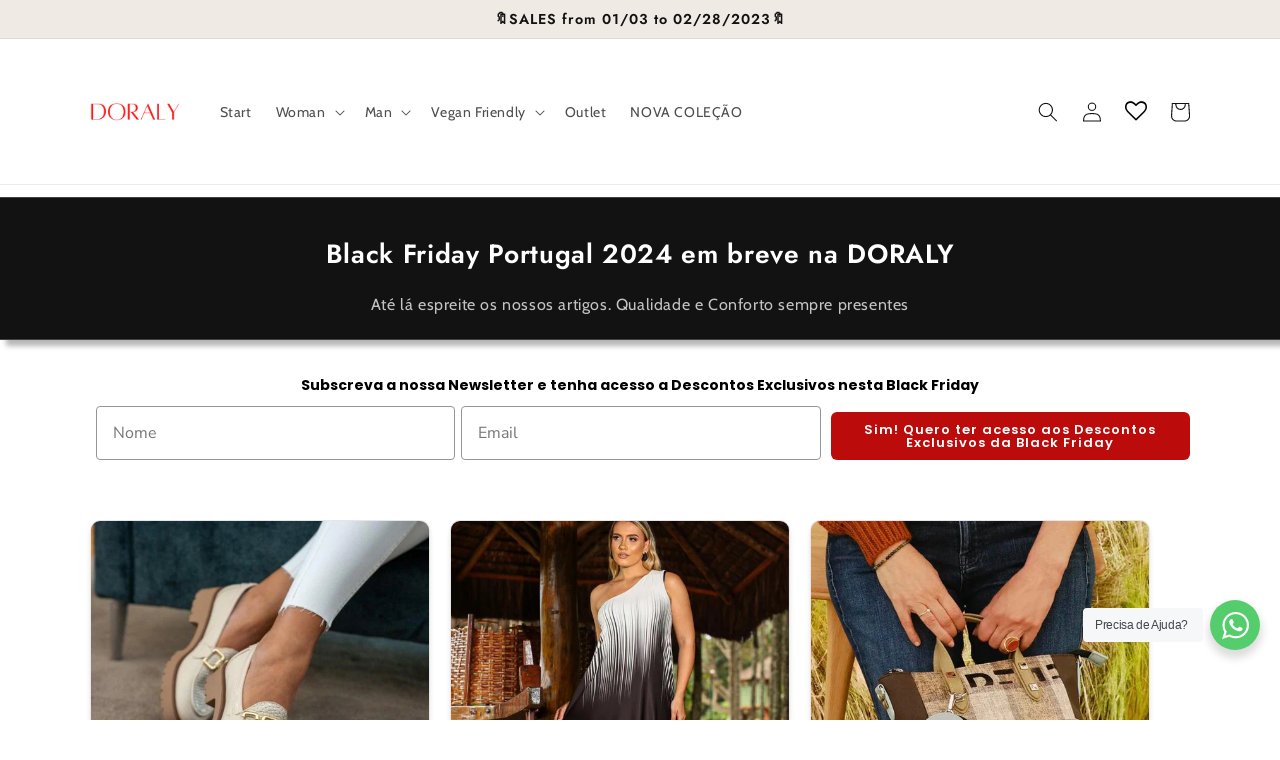

--- FILE ---
content_type: text/javascript
request_url: https://doraly.pt/cdn/shop/t/26/assets/sealapps_email_config.js?v=136218383419054340931679766518
body_size: -646
content:
const apiBaseUrl="https://emailnoticeapi.sealapps.com/",isDebug=!1;
//# sourceMappingURL=/cdn/shop/t/26/assets/sealapps_email_config.js.map?v=136218383419054340931679766518
